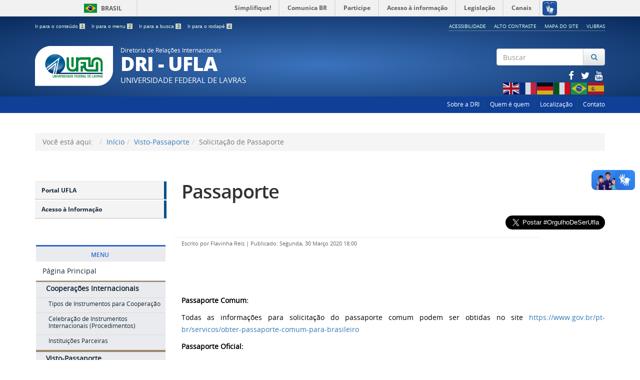

--- FILE ---
content_type: text/html; charset=utf-8
request_url: https://dri.ufla.br/visto-passaporte/passaporte
body_size: 7575
content:

<!doctype html>

<html lang="pt-br">

<head>
  <meta name="theme-color" content="#abc">
  <base href="https://dri.ufla.br/visto-passaporte/passaporte" />
	<meta http-equiv="content-type" content="text/html; charset=utf-8" />
	<meta name="keywords" content="DRI, Diretoria, Relações, Internacionais, UFLA" />
	<meta name="author" content="Flavinha Reis" />
	<meta name="description" content="DRI, Diretoria, Relações, Internacionais, UFLA" />
	<title>Solicitação de Passaporte</title>
	<link href="/templates/portalufla/favicon.ico" rel="shortcut icon" type="image/vnd.microsoft.icon" />
	<link href="https://dri.ufla.br/component/search/?Itemid=250&amp;format=opensearch" rel="search" title="Pesquisa DRI" type="application/opensearchdescription+xml" />
	<link href="/media/plg_system_jcemediabox/css/jcemediabox.min.css?7c18c737af0919db884d585b5f82e461" rel="stylesheet" type="text/css" />
	<link href="/templates/portalufla/css/template.css.php" rel="stylesheet" type="text/css" />
	<link href="/templates/portalufla/css/fontes.css" rel="stylesheet" type="text/css" />
	<link href="https://cdnjs.cloudflare.com/ajax/libs/font-awesome/4.7.0/css/font-awesome.min.css" rel="stylesheet" type="text/css" />
	<link href="/media/jui/css/icomoon.css" rel="stylesheet" type="text/css" />
	<script src="/media/jui/js/jquery.min.js?e41fa62cc058fdb91074b0a772328585" type="text/javascript"></script>
	<script src="/media/jui/js/jquery-migrate.min.js?e41fa62cc058fdb91074b0a772328585" type="text/javascript"></script>
	<script src="/media/plg_system_jcemediabox/js/jcemediabox.min.js?7c18c737af0919db884d585b5f82e461" type="text/javascript"></script>
	<script src="/templates/portalufla/js/jquery.min.js" type="text/javascript"></script>
	<script src="/templates/portalufla/js/jquery.cookie.js" type="text/javascript"></script>
	<script src="/templates/portalufla/js/logic.js" type="text/javascript"></script>
	<script src="/templates/portalufla/js/bootstrap.js" type="text/javascript"></script>
	<script src="/templates/portalufla/js/npm.js" type="text/javascript"></script>
	<script src="https://code.jquery.com/jquery-latest.js" type="text/javascript"></script>
	<script src="https://code.jquery.com/ui/1.12.1/jquery-ui.js" type="text/javascript"></script>
	<script src="/media/jui/js/jquery-noconflict.js" type="text/javascript"></script>
	<script src="/media/jui/js/bootstrap.min.js?e41fa62cc058fdb91074b0a772328585" type="text/javascript"></script>
	<script src="https://cdn.gtranslate.net/widgets/latest/flags.js" data-gt-orig-url="/visto-passaporte/passaporte" data-gt-orig-domain="dri.ufla.br" data-gt-widget-id="106" defer="defer" type="text/javascript"></script>
	<script src="/media/system/js/html5fallback.js" type="text/javascript"></script>
	<script type="text/javascript">
jQuery(document).ready(function(){WfMediabox.init({"base":"\/","theme":"standard","width":"","height":"","lightbox":0,"shadowbox":0,"icons":1,"overlay":1,"overlay_opacity":0.8,"overlay_color":"#000000","transition_speed":500,"close":2,"scrolling":"fixed","labels":{"close":"PLG_SYSTEM_JCEMEDIABOX_LABEL_CLOSE","next":"PLG_SYSTEM_JCEMEDIABOX_LABEL_NEXT","previous":"PLG_SYSTEM_JCEMEDIABOX_LABEL_PREVIOUS","cancel":"PLG_SYSTEM_JCEMEDIABOX_LABEL_CANCEL","numbers":"PLG_SYSTEM_JCEMEDIABOX_LABEL_NUMBERS","numbers_count":"PLG_SYSTEM_JCEMEDIABOX_LABEL_NUMBERS_COUNT","download":"PLG_SYSTEM_JCEMEDIABOX_LABEL_DOWNLOAD"},"swipe":true});});jQuery(function($){ initTooltips(); $("body").on("subform-row-add", initTooltips); function initTooltips (event, container) { container = container || document;$(container).find(".hasTooltip").tooltip({"html": true,"container": "body"});} });window.gtranslateSettings = window.gtranslateSettings || {};window.gtranslateSettings['106'] = {"default_language":"pt","languages":["en","fr","de","it","pt","es"],"url_structure":"none","wrapper_selector":"#gt-wrapper-106","globe_size":60,"flag_size":32,"flag_style":"2d","custom_domains":null,"float_switcher_open_direction":"top","switcher_open_direction":"top","native_language_names":0,"add_new_line":1,"select_language_label":"Select Language","detect_browser_language":0,"custom_css":"","alt_flags":{"pt":"brazil"},"switcher_horizontal_position":"left","switcher_vertical_position":"bottom","horizontal_position":"inline","vertical_position":"inline"};
	</script>
	<meta property="og:type"          content="article" />
	<meta property="og:title"         content="Solicitação de Passaporte" />
	<meta property="og:url"           content="https://dri.ufla.br/visto-passaporte/passaporte" />
	<meta property="og:site_name"     content="Universidade Federal de Lavras">
	<meta property="og:description"   content="Conteudo para FACEBOOK" />
	<meta property="fb:app_id" content="1010"/>

  <meta name="viewport" content="width=device-width, initial-scale=1.0, maximum-scale=1.0, user-scalable=0" />
  <link rel="apple-touch-icon-precomposed" href="/templates/portalufla/images/apple-touch-icon-57x57-precomposed.png">
  <link rel="apple-touch-icon-precomposed" sizes="72x72" href="/templates/portalufla/images/apple-touch-icon-72x72-precomposed.png">
  <link rel="apple-touch-icon-precomposed" sizes="114x114" href="/templates/portalufla/images/apple-touch-icon-114x114-precomposed.png">
  <link rel="apple-touch-icon-precomposed" sizes="144x144" href="/templates/portalufla/images/apple-touch-icon-144x144-precomposed.png"> 
  <link rel="stylesheet" href="/templates/portalufla/css/portal/template-azul.css" type='text/css'/>
  											   
</head>

<body class="layout site passaporte ">
<a accesskey="1" tabindex="1" href="#conteudo-principal" class="slubr">Saltar para o conteúdo principal</a>
<div id="fb-root"></div>
<script>
(function(d, s, id) {
  var js, fjs = d.getElementsByTagName(s)[0];
  if (d.getElementById(id)) return;
  js = d.createElement(s); js.id = id;
  js.src = 'https://connect.facebook.net/pt_BR/sdk.js#xfbml=1&version=v3.1';
  fjs.parentNode.insertBefore(js, fjs);
}(document, 'script', 'facebook-jssdk'));
</script>
<script>
twttr.widgets.createHashtagButton("TwitterStories",  document.getElementById("container"),  {    size:"large"  });
</script> 
<!--barra-->
<div id="barra-brasil" style="background:#7F7F7F; height: 20px; padding:0 0 0 10px;display:block;">
  <ul id="menu-barra-temp" style="list-style:none;">
    <li style="display:inline; float:left;padding-right:10px; margin-right:10px; border-right:1px solid #EDEDED">
        <a href="http://brasil.gov.br" style="font-family:sans,sans-serif; text-decoration:none; color:white;">Portal do Governo Brasileiro</a>
    </li>
    <li>
       <a style="font-family:sans,sans-serif; text-decoration:none; color:white;" href="http://epwg.governoeletronico.gov.br/barra/atualize.html">Atualize sua Barra de Governo</a>
    </li>
  </ul>
</div>
<!--f barra-->


  <!-- YOUR CODE HERE -->
<a class="hide" id="topo" href="#accessibility">Ir direto para menu de acessibilidade.</a>
<noscript>
  <div class="error minor-font">
    Ative seu JavaScript, sem isso, algumas funcionalidades do portal podem não estar acessíveis.
  </div>
</noscript>
<!--[if lt IE 7]><center><strong>Atenção, a versão de seu navegador não é compatível com este portal. Recomendamos Firefox.</strong></center><![endif]-->

<div class="layout">
	<header>
		<div class="container">
			<div class="row accessibility-language-actions-container">
				<div class="col-sm-7 accessibility-container">
					<ul id="accessibility">
						<li>
							<a accesskey="2" tabindex="2" href="#content" id="link-conteudo" alt="Ir direto para o conte&uacute;do">
							Ir para o conte&uacute;do
							<mark>1</mark>
							</a>
						</li>
						<li>
							<a accesskey="3" href="#navigation" id="link-navegacao">
							Ir para o menu
							<mark>2</mark>
							</a>
						</li>
						<li>
							<a accesskey="4" href="#searchForm" id="link-buscar">
							Ir para a busca
							<mark>3</mark>
							</a>
						</li>
						<li>
							<a accesskey="5" href="#footer" id="link-rodape">
							Ir para o rodap&eacute;
							<mark>4</mark>
							</a>
						</li>
					</ul>
				</div>
				<div class="col-sm-5 language-and-actions-container">
							<div class="moduletable">

		
					<h2 class="hide">mod-menu-acessibilidade</h2>
		<nav>
<ul class="pull-right "  id="portal-siteactions">
<li class="item-103"><a href="/acessibilidade" >Acessibilidade</a></li><li class="item-104"><a href="#" class="toggle-uflacontraste">Alto Contraste</a></li><li class="item-105"><a href="#" >Mapa do Site</a></li><li class="item-301"><a href="https://www.vlibras.gov.br/" >VLibras</a></li></ul></nav>
	
		</div>

	
				</div>
			</div>
			<div class="row">
			  <div id="logo" class="col-md-9 col-sm-8 ">
				<a href="https://dri.ufla.br/" title="DRI - UFLA">
					<img src="/templates/portalufla/images/ufla-logo.png" alt="Logomarca da Ufla, circulo azul com duas linhas paralelas at� o centro e do centro para baixo">
					<div style="display: inline-block"> 
												<span class="portal-title-1">Diretoria de Relações Internacionais</span>
						<h1 class="portal-title corto">DRI - UFLA</h1>
						<span class="portal-description">Universidade Federal de Lavras</span>
											</div>
				</a>
			  </div>
			  <div id="searchForm" class="col-md-3 col-sm-4 text-right"> 
						<div class="moduletable">

		
			<div class="portal-searchbox search text-right">
	<form action="/visto-passaporte/passaporte" method="post" class="form-inline">
		<label for="mod-search-searchword" class="element-invisible"></label> <div id="portal-searchbox" class="input-group"><input name="searchword" type="search" class="form-control" maxlength="200" placeholder="Buscar" /> <span class="input-group-btn"><button type="submit" class="btn btn-default" onclick="this.form.searchword.focus();"><i class="fa fa-fw fa-search text-primary"><span class="hidden">Pesquisar</span></i></button></span></div>		<input type="hidden" name="task" value="search" />
		<input type="hidden" name="option" value="com_search" />
		<input type="hidden" name="Itemid" value="250" />
	</form>
	
</div>

		</div>

	
						<div class="moduletable">

		
			
<div class="col-sm-12">
	<div class="row">
		<div class="row">
			<div class="col-sm-2">
				<p><!--espaco proposital--></p>
			</div>
			<div class="col-sm-10">
			  <div class="col-md-12 hidden-lg hidden-md hidden-sm text-right">
			  <a class="branco" href="https://www.facebook.com/uflabr/" title = "facebook">
							<i class="fa fa-lg fa-fw fa-facebook -square hub text-inverse"></i>
						  </a><a class="branco" href="https://twitter.com/uflabr" title = "twitter">
							<i class="fa fa-lg fa-fw fa-twitter -square hub text-inverse"></i>
						  </a><a class="branco" href="http://youtube.com/uflabr" title = "youtube">
							<i class="fa fa-lg fa-fw fa-youtube -square hub text-inverse"></i>
						  </a>			  </div>
			</div>
		</div>
		<div class="row">
		  <div class="col-md-12 hidden-xs text-right">
		  <a class="branco" href="https://www.facebook.com/uflabr/" title = "facebook">
						<i class="fa fa-lg fa-fw fa-facebook -square hub text-inverse"></i>
					  </a><a class="branco" href="https://twitter.com/uflabr" title = "twitter">
						<i class="fa fa-lg fa-fw fa-twitter -square hub text-inverse"></i>
					  </a><a class="branco" href="http://youtube.com/uflabr" title = "youtube">
						<i class="fa fa-lg fa-fw fa-youtube -square hub text-inverse"></i>
					  </a>		  </div>
		</div>
	</div>
</div><!-- fechamento da div do modulo da busca -->
		</div>

			<div class="moduletable">

		
			<?xml encoding="utf-8" ?><div class="gtranslate_wrapper" id="gt-wrapper-106"></div>

		</div>

	
			  </div>
			</div>		
		</div>
		<div class="sobre">
		  <div class="container">
			  		<div class="moduletable">

		
			<nav>
<ul class="pull-right " >
<li class="item-241"><a href="/sobre-dri" >Sobre a DRI</a></li><li class="item-242"><a href="/quem-e-quem" >Quem é quem</a></li><li class="item-201"><a href="/localizacao" >Localização</a></li><li class="item-165"><a href="/contato" >Contato</a></li></ul></nav>

		</div>

	
		  </div>
		</div>
	</header>
	
	<main id="conteudo-principal">
						<div id="system-message-container">
	</div>

						<div class="section">
		  <div class="container">
			<div class="row">
			  <div class="col-md-12">		<div class="moduletable">

		
			
<ul class="breadcrumb">
	<li class="active">Você está aqui: &#160;</li><li><a href="/" class="pathway">Início</a></li><li><a href="/visto-passaporte" class="pathway">Visto-Passaporte</a></li><li class="active"><span>Solicitação de Passaporte</span></li></ul>

		</div>

	</div>
			</div>
		  </div>
		</div>
				      
		<div class="section">
			<div class="container">
				<div class="row">
									<div id="navigation" class="col-md-3">
						<span class="hide">Início do menu principal</span>
						<nav>
							<div class=""><!-- INICIO MENU -->
								               
										<div class="moduletable_menu1">

		
			<ul class="">
<li class="item-144"><a href="https://ufla.br/" ><!-- i class="glyphicon glyphicon-chevron-right"></i -->Portal UFLA</a></li><li class="item-146"><a href="http://www.ufla.br/acessoainformacao/" ><!-- i class="glyphicon glyphicon-chevron-right"></i -->Acesso à Informação</a></li></ul><p><br>&nbsp;<br></p>

		</div>

	<!-- LEFT1 Aparece normal em celular -->
								<div class="sidebar-nav">
									<div class="navbar navbar-default" role="navigation">
										<div class="navbar-header">
											<button type="button" class="navbar-toggle" data-toggle="collapse" data-target=".sidebar-left">
												<span class="sr-only">Toggle navigation</span>
												<span class="icon-bar"></span>
												<span class="icon-bar"></span>
												<span class="icon-bar"></span>
											</button>
											<span class="visible-xs visible-sm navbar-brand">Menu</span>
										</div>
										<div class=" collapse navbar-collapse sidebar-left">
													<div class="moduletablemenu">

		
			
<button class="btn-block" data-toggle="collapse" data-target="#ufla-1">
  <h2>
    MENU    </h2>
</button>     
  

<div id="ufla-1">
<ul>
<li class="item-101"><a href="/" >Página Principal</a></li><li class="item-243 deeper parent"><a href="/cooperacoes-internacionais" >Cooperações Internacionais</a><ul><li class="item-245"><a href="/cooperacoes-internacionais/tipos-de-instrumentos" >Tipos de Instrumentos para Cooperação </a></li><li class="item-244"><a href="/cooperacoes-internacionais/celebracao-de-acordos" >Celebração de Instrumentos Internacionais (Procedimentos)</a></li><li class="item-246"><a href="/cooperacoes-internacionais/instituicoes-parceiras" >Instituições Parceiras</a></li></ul></li><li class="item-247 active deeper parent"><a href="/visto-passaporte" >Visto-Passaporte</a><ul><li class="item-249"><a href="/visto-passaporte/obtencao-de-visto" >Solicitação de Visto</a></li><li class="item-250 current active"><a href="/visto-passaporte/passaporte" >Solicitação de Passaporte</a></li></ul></li><li class="item-251 deeper parent"><a href="/internacional" >Internacional</a><ul><li class="item-362"><a href="/internacional/cartilha-da-internacionalizacao" >Cartilha da Internacionalização</a></li><li class="item-253"><a href="/internacional/visitantes" >Cadastro de Visitante Estrangeiro/ Foreign Visitor Registration</a></li><li class="item-254"><a href="/internacional/procedimentos-na-policia-federal" >Procedimentos na Polícia Federal</a></li><li class="item-257"><a href="/internacional/guia-para-estudantes-internacionais" >Guia do Estudante Internacional / Internacional Student Guide</a></li><li class="item-258"><a href="/internacional/programa-de-estudantes-convenio-de-graduacao-pec-g" >Programa de Estudantes-Convênio de Graduação - PEC-G</a></li><li class="item-259"><a href="/internacional/matriculas" >Matrículas</a></li><li class="item-326"><a href="/internacional/mobilidade-academica-estudante-internacional" >Mobilidade Acadêmica - Estudante Internacional</a></li></ul></li><li class="item-260 deeper parent"><a href="/intercambio" >Intercâmbio</a><ul><li class="item-261"><a href="/intercambio/mobilidade-academica-internacional-graduacao" >Mobilidade Acadêmica Internacional – Graduação</a></li><li class="item-276"><a href="/intercambio/atividade-academica-internacional-pos-graduacao" >Atividade Acadêmica Internacional - Pós-graduação</a></li></ul></li><li class="item-282 deeper parent"><a href="/programas" >Programas</a><ul><li class="item-263"><a href="/programas/brother-ufla" >Brother UFLA</a></li><li class="item-286"><a href="/programas/familia-anfitria" >Família Anfitriã</a></li></ul></li><li class="item-248"><a href="/links-uteis" >Links Importantes</a></li><li class="item-305"><a href="/noticias-da-dri" >Notícias da DRI</a></li></ul>
</div>
<p></p>




		</div>

	
											
										</div>
									</div>
								</div>
							</div>
						</nav>
						<span class="hide">Fim do menu principal</span>
					</div>
					<div id="content" class="col-md-9 internas"><!--apenas um div para finalizar o 9 e o 12 abaixo --> 
																	
												       
                    						<div class="row">
						  <div class="col-md-12">
								
<!--default article--><div class="item-page">


	<h2 class="documentFirstHeading">
			<a href="/visto-passaporte/passaporte">
		Passaporte</a>
		</h2>

<div class="fb-like pull-right">
	<!--facebook-->
	<div class="fb-like" data-href="https://dri.ufla.br/visto-passaporte/passaporte" data-layout="button_count" data-action="like" data-size="large" data-show-faces="true" data-share="true"></div>	
	<!--twitter-->
	<a href="https://twitter.com/intent/tweet?button_hashtag=OrgulhoDeSerUfla&ref_src=twsrc%5Etfw" data-size="large" class="twitter-hashtag-button" data-show-count="false">
		Tweet #OrgulhoDeSerUfla
	</a>
	<script async src="https://platform.twitter.com/widgets.js" charset="utf-8"></script>
</div>



<div class="content-header-options-1 row">
	<div class="documentByLine col-md-10">
												<span class="documentAuthor">Escrito por <strong>Flavinha Reis</strong></span>
						<span class="separator">|</span>				
			

					<span class="documentPublished">
				Publicado: Segunda, 30 Março 2020 18:00			</span>
						

			
		
		
		
	</div>
		
</div>
<!-- fim .content-header-options-1 -->



	
		<p>&nbsp;</p>
<p><strong style="text-align: justify;">Passaporte Comum:&nbsp;</strong></p>
<p style="text-align: justify;">Todas as informações para solicitação do passaporte comum podem ser obtidas no site&nbsp;<a href="https://www.gov.br/pt-br/servicos/obter-passaporte-comum-para-brasileiro">https://www.gov.br/pt-br/servicos/obter-passaporte-comum-para-brasileiro</a></p>
<p style="text-align: justify;"><strong style="text-align: justify;">Passaporte Oficial:</strong></p>
<p style="text-align: justify;">O Passaporte Oficial é um documento de viagem emitido pelo Ministério das Relações Exteriores em favor de&nbsp;<strong>servidores públicos brasileiros da administração direta e indireta</strong>, assim como seus&nbsp;<strong>dependentes</strong>, que viajem em&nbsp;<strong>missão oficial dos governos Federal, Estadual ou do Distrito Federal</strong>. A DRI/UFLA é o setor responsável na UFLA pela emissão do <span style="text-decoration: underline;"><em>Ofício de Solicitação de Passaporte Oficial</em></span>.&nbsp;Os interessados devem procurar a Diretoria para serem orientados sobre o procedimento para a emissão do ofício.&nbsp;</p>
<p style="text-align: justify;"><span style="text-align: justify;">Todas as orientações para solicitação do passaporte oficial estão disponíveis no site do <span style="text-decoration: underline;"><strong>Escritório de Representação em São Paulo (ERESP)</strong></span>:&nbsp;<a href="https://www.gov.br/mre/pt-br/eresp/obter-passaporte/pasof">https://www.gov.br/mre/pt-br/eresp/obter-passaporte/pasof</a></span></p>
<p style="text-align: justify;">Além do ERESP, o Passaporte Oficial também poderá ser solicitado nos locais abaixo:</p>
<ol style="text-align: justify;">
<li>Na Divisão de Documentos e Atos Consulares (DDAC) em Brasília/DF -&nbsp;<strong><a class="external-link" title="" href="https://www.gov.br/pt-br/servicos/obter-passaporte-diplomatico-ou-oficial" target="_self" data-tippreview-enabled="false" data-tippreview-image="" data-tippreview-title="">clique aqui para mais informações</a></strong>;</li>
<li>No Escritório de Representação do MRE no Rio de Janeiro/RJ (ERERIO) -&nbsp;<strong><a class="external-link" title="" href="https://www.gov.br/pt-br/servicos/obter-passaporte-diplomatico-ou-oficial" target="_self" data-tippreview-enabled="false" data-tippreview-image="" data-tippreview-title="">clique aqui para mais informações</a></strong>;</li>
<li>Nas representações diplomáticas e consulares do Brasil no exterior -&nbsp;<a class="external-link" title="" href="https://www.gov.br/mre/pt-br/assuntos/Embaixadas-Consulados-Missoes/do-brasil-no-exterior" target="_self" data-tippreview-enabled="false" data-tippreview-image="" data-tippreview-title=""><strong>clique aqui para mais informações</strong></a>.</li>
</ol>
<p style="text-align: justify;"><em><strong>Atenção</strong>: Sugere-se contatar diretamente o posto de emissão para obter informações atualizadas sobre os procedimentos e documentos necessários.</em></p> 
	
  <div class = "clearfix"></div> <div class="below-content">
  	
	
	
</div>
</div>
<!-- Modal --
<div class="modal fade" id="myModal" tabindex="-1" role="dialog" aria-labelledby="myModalLabel">
  <div class="modal-dialog" role="document">
    <div class="modal-content">
      <div class="modal-header">
        <button type="button" class="close" data-dismiss="modal" aria-label="Close"><span aria-hidden="true">&times;</span></button>
        <h4 class="modal-title" id="myModalLabel">UFLA</h4>
      </div>
      <div class="modal-body text-center">
        <img src="/" />
      </div>
      <div class="modal-footer">
        <button type="button" class="btn btn-default" data-dismiss="modal">Sair</button>
      </div>
    </div>
  </div>
</div -->

						  </div>
						</div>
						 
                    
						  
                    						            
					</div><!-- se n�o tiver menu finaliza com col-md-12 e se tiver, finaliza a col-md-9 -->
				</div>
			</div>
		</div>
				    
	</main>
	<div class="footer-atalhos">
		<div class="container">
			<div class="pull-right voltar-ao-topo">
				<a href="#portal-siteactions">
					<i class="icon-chevron-up"></i>&nbsp;Voltar para o topo
				</a>
			</div>
		</div>
	</div>
	<footer id="footer" class="section">
					<div class="container">
				<div class="row">
				  <div class="col-md-3">		<div class="moduletable">

		
			<nav class="assuntos ">
<h2>Menu</h2>
<ul>
<li class="item-241"><a href="/sobre-dri" >Sobre a DRI</a></li><li class="item-242"><a href="/quem-e-quem" >Quem é quem</a></li><li class="item-201"><a href="/localizacao" >Localização</a></li><li class="item-165"><a href="/contato" >Contato</a></li></ul>

		</div>

	</div>
				  <div class="col-md-3">		<div class="moduletablemenu">

		
			<nav class="assuntos ">
<h2>Menu Principal</h2>
<ul>
<li class="item-101"><a href="/" >Página Principal</a></li><li class="item-243 deeper parent"><a href="/cooperacoes-internacionais" >Cooperações Internacionais</a><ul class="nav-child unstyled small dropdown-menu"><li class="item-245"><a href="/cooperacoes-internacionais/tipos-de-instrumentos" >Tipos de Instrumentos para Cooperação </a></li><li class="item-244"><a href="/cooperacoes-internacionais/celebracao-de-acordos" >Celebração de Instrumentos Internacionais (Procedimentos)</a></li><li class="item-246"><a href="/cooperacoes-internacionais/instituicoes-parceiras" >Instituições Parceiras</a></li></ul></li><li class="item-247 active deeper parent"><a href="/visto-passaporte" >Visto-Passaporte</a><ul class="nav-child unstyled small dropdown-menu"><li class="item-249"><a href="/visto-passaporte/obtencao-de-visto" >Solicitação de Visto</a></li><li class="item-250 current active"><a href="/visto-passaporte/passaporte" >Solicitação de Passaporte</a></li></ul></li><li class="item-251 deeper parent"><a href="/internacional" >Internacional</a><ul class="nav-child unstyled small dropdown-menu"><li class="item-362"><a href="/internacional/cartilha-da-internacionalizacao" >Cartilha da Internacionalização</a></li><li class="item-253"><a href="/internacional/visitantes" >Cadastro de Visitante Estrangeiro/ Foreign Visitor Registration</a></li><li class="item-254"><a href="/internacional/procedimentos-na-policia-federal" >Procedimentos na Polícia Federal</a></li><li class="item-257"><a href="/internacional/guia-para-estudantes-internacionais" >Guia do Estudante Internacional / Internacional Student Guide</a></li><li class="item-258"><a href="/internacional/programa-de-estudantes-convenio-de-graduacao-pec-g" >Programa de Estudantes-Convênio de Graduação - PEC-G</a></li><li class="item-259"><a href="/internacional/matriculas" >Matrículas</a></li><li class="item-326"><a href="/internacional/mobilidade-academica-estudante-internacional" >Mobilidade Acadêmica - Estudante Internacional</a></li></ul></li><li class="item-260 deeper parent"><a href="/intercambio" >Intercâmbio</a><ul class="nav-child unstyled small dropdown-menu"><li class="item-261"><a href="/intercambio/mobilidade-academica-internacional-graduacao" >Mobilidade Acadêmica Internacional – Graduação</a></li><li class="item-276"><a href="/intercambio/atividade-academica-internacional-pos-graduacao" >Atividade Acadêmica Internacional - Pós-graduação</a></li></ul></li><li class="item-282 deeper parent"><a href="/programas" >Programas</a><ul class="nav-child unstyled small dropdown-menu"><li class="item-263"><a href="/programas/brother-ufla" >Brother UFLA</a></li><li class="item-286"><a href="/programas/familia-anfitria" >Família Anfitriã</a></li></ul></li><li class="item-248"><a href="/links-uteis" >Links Importantes</a></li><li class="item-305"><a href="/noticias-da-dri" >Notícias da DRI</a></li></ul>

		</div>

	</div>
				  <div class="col-md-3"></div>
				  <div class="col-md-3"></div>
				</div>
			</div>	
			
					
		<div class="container">
			<div class="row">
				<div class="col-sm-6">
										<p class="text-center text-white">.</p>	
									</div>
				<div class="col-sm-6">
					<p class="text-info text-right">
						
					</p>
					<div class="col-md-12 portal-searchbox text-right">
						
					</div>
				</div>
			</div>
			
					</div>
		<br/>
	</footer>
	<div id="footer-brasil"></div>    
	<div class="footer-ferramenta">
		<div class="container">
			<div class="texto-copyright" style="text-align: center;"><span style="font-size: 12px;"><strong><span style="font-family: arial,helvetica,sans-serif;">&copy; <script type="text/javascript">document.write(new Date().getFullYear());</script> - Todos os direitos deste site estão reservados a <a href="http://www.dri.ufla.br/"> DRI</a>. Desenvolvido pelo Setor WebDesign&nbsp;/&nbsp;CSI/<a href="https://dgti.ufla.br" rel="license">DGTI&nbsp;</a><a href="https://ufla.br/" rel="license">&nbsp;/ Universidade Federal de Lavras.</a></span></strong></span></div>
			
		</div>
	</div>
</div>	
	<!--barra-->  
	<script defer="defer" src="//setorwebdesign.ufla.br/barra-brasil-gov/js/barras.js" type="text/javascript"></script>
	<!--f barra-->
	
</body>
</html>
